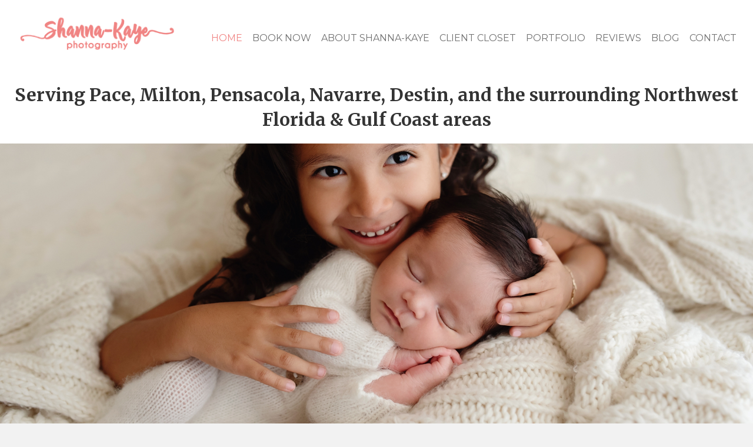

--- FILE ---
content_type: text/html; charset=UTF-8
request_url: https://shanna-kaye.com/
body_size: 18046
content:
<!DOCTYPE html><html lang="en-US"><head><meta charset="UTF-8" /><link data-optimized="2" rel="stylesheet" href="https://shanna-kaye.b-cdn.net/wp-content/litespeed/css/31a27cf5992c0ff982f5c1c503b6ad36.css?ver=f87b0" /><meta name='viewport' content='width=device-width, initial-scale=1.0' /><meta http-equiv='X-UA-Compatible' content='IE=edge' /><link rel="profile" href="https://gmpg.org/xfn/11" /><title>Shanna-Kaye Photography &#8211; East Texas Newborn &amp; Children Photographer</title><meta name='robots' content='max-image-preview:large' /><link rel='dns-prefetch' href='//fonts.googleapis.com' /><link href='https://fonts.gstatic.com' crossorigin rel='preconnect' /><link rel="alternate" type="application/rss+xml" title="Shanna-Kaye Photography &raquo; Feed" href="https://shanna-kaye.com/feed/" /><link rel="alternate" type="application/rss+xml" title="Shanna-Kaye Photography &raquo; Comments Feed" href="https://shanna-kaye.com/comments/feed/" /><link rel="alternate" type="application/rss+xml" title="Shanna-Kaye Photography &raquo; Home Comments Feed" href="https://shanna-kaye.com/home/feed/" /><link rel="preload" href="https://shanna-kaye.com/wp-content/plugins/bb-plugin/fonts/fontawesome/5.15.4/webfonts/fa-solid-900.woff2" as="font" type="font/woff2" crossorigin="anonymous"><link rel="preload" href="https://shanna-kaye.com/wp-content/plugins/bb-plugin/fonts/fontawesome/5.15.4/webfonts/fa-regular-400.woff2" as="font" type="font/woff2" crossorigin="anonymous"> <script>window._wpemojiSettings = {"baseUrl":"https:\/\/s.w.org\/images\/core\/emoji\/15.0.3\/72x72\/","ext":".png","svgUrl":"https:\/\/s.w.org\/images\/core\/emoji\/15.0.3\/svg\/","svgExt":".svg","source":{"concatemoji":"https:\/\/shanna-kaye.b-cdn.net\/wp-includes\/js\/wp-emoji-release.min.js?ver=6.6.4"}};
/*! This file is auto-generated */
!function(i,n){var o,s,e;function c(e){try{var t={supportTests:e,timestamp:(new Date).valueOf()};sessionStorage.setItem(o,JSON.stringify(t))}catch(e){}}function p(e,t,n){e.clearRect(0,0,e.canvas.width,e.canvas.height),e.fillText(t,0,0);var t=new Uint32Array(e.getImageData(0,0,e.canvas.width,e.canvas.height).data),r=(e.clearRect(0,0,e.canvas.width,e.canvas.height),e.fillText(n,0,0),new Uint32Array(e.getImageData(0,0,e.canvas.width,e.canvas.height).data));return t.every(function(e,t){return e===r[t]})}function u(e,t,n){switch(t){case"flag":return n(e,"\ud83c\udff3\ufe0f\u200d\u26a7\ufe0f","\ud83c\udff3\ufe0f\u200b\u26a7\ufe0f")?!1:!n(e,"\ud83c\uddfa\ud83c\uddf3","\ud83c\uddfa\u200b\ud83c\uddf3")&&!n(e,"\ud83c\udff4\udb40\udc67\udb40\udc62\udb40\udc65\udb40\udc6e\udb40\udc67\udb40\udc7f","\ud83c\udff4\u200b\udb40\udc67\u200b\udb40\udc62\u200b\udb40\udc65\u200b\udb40\udc6e\u200b\udb40\udc67\u200b\udb40\udc7f");case"emoji":return!n(e,"\ud83d\udc26\u200d\u2b1b","\ud83d\udc26\u200b\u2b1b")}return!1}function f(e,t,n){var r="undefined"!=typeof WorkerGlobalScope&&self instanceof WorkerGlobalScope?new OffscreenCanvas(300,150):i.createElement("canvas"),a=r.getContext("2d",{willReadFrequently:!0}),o=(a.textBaseline="top",a.font="600 32px Arial",{});return e.forEach(function(e){o[e]=t(a,e,n)}),o}function t(e){var t=i.createElement("script");t.src=e,t.defer=!0,i.head.appendChild(t)}"undefined"!=typeof Promise&&(o="wpEmojiSettingsSupports",s=["flag","emoji"],n.supports={everything:!0,everythingExceptFlag:!0},e=new Promise(function(e){i.addEventListener("DOMContentLoaded",e,{once:!0})}),new Promise(function(t){var n=function(){try{var e=JSON.parse(sessionStorage.getItem(o));if("object"==typeof e&&"number"==typeof e.timestamp&&(new Date).valueOf()<e.timestamp+604800&&"object"==typeof e.supportTests)return e.supportTests}catch(e){}return null}();if(!n){if("undefined"!=typeof Worker&&"undefined"!=typeof OffscreenCanvas&&"undefined"!=typeof URL&&URL.createObjectURL&&"undefined"!=typeof Blob)try{var e="postMessage("+f.toString()+"("+[JSON.stringify(s),u.toString(),p.toString()].join(",")+"));",r=new Blob([e],{type:"text/javascript"}),a=new Worker(URL.createObjectURL(r),{name:"wpTestEmojiSupports"});return void(a.onmessage=function(e){c(n=e.data),a.terminate(),t(n)})}catch(e){}c(n=f(s,u,p))}t(n)}).then(function(e){for(var t in e)n.supports[t]=e[t],n.supports.everything=n.supports.everything&&n.supports[t],"flag"!==t&&(n.supports.everythingExceptFlag=n.supports.everythingExceptFlag&&n.supports[t]);n.supports.everythingExceptFlag=n.supports.everythingExceptFlag&&!n.supports.flag,n.DOMReady=!1,n.readyCallback=function(){n.DOMReady=!0}}).then(function(){return e}).then(function(){var e;n.supports.everything||(n.readyCallback(),(e=n.source||{}).concatemoji?t(e.concatemoji):e.wpemoji&&e.twemoji&&(t(e.twemoji),t(e.wpemoji)))}))}((window,document),window._wpemojiSettings);</script> <style id='wp-emoji-styles-inline-css'>img.wp-smiley, img.emoji {
		display: inline !important;
		border: none !important;
		box-shadow: none !important;
		height: 1em !important;
		width: 1em !important;
		margin: 0 0.07em !important;
		vertical-align: -0.1em !important;
		background: none !important;
		padding: 0 !important;
	}</style><style id='wp-block-library-theme-inline-css'>.wp-block-audio :where(figcaption){color:#555;font-size:13px;text-align:center}.is-dark-theme .wp-block-audio :where(figcaption){color:#ffffffa6}.wp-block-audio{margin:0 0 1em}.wp-block-code{border:1px solid #ccc;border-radius:4px;font-family:Menlo,Consolas,monaco,monospace;padding:.8em 1em}.wp-block-embed :where(figcaption){color:#555;font-size:13px;text-align:center}.is-dark-theme .wp-block-embed :where(figcaption){color:#ffffffa6}.wp-block-embed{margin:0 0 1em}.blocks-gallery-caption{color:#555;font-size:13px;text-align:center}.is-dark-theme .blocks-gallery-caption{color:#ffffffa6}:root :where(.wp-block-image figcaption){color:#555;font-size:13px;text-align:center}.is-dark-theme :root :where(.wp-block-image figcaption){color:#ffffffa6}.wp-block-image{margin:0 0 1em}.wp-block-pullquote{border-bottom:4px solid;border-top:4px solid;color:currentColor;margin-bottom:1.75em}.wp-block-pullquote cite,.wp-block-pullquote footer,.wp-block-pullquote__citation{color:currentColor;font-size:.8125em;font-style:normal;text-transform:uppercase}.wp-block-quote{border-left:.25em solid;margin:0 0 1.75em;padding-left:1em}.wp-block-quote cite,.wp-block-quote footer{color:currentColor;font-size:.8125em;font-style:normal;position:relative}.wp-block-quote.has-text-align-right{border-left:none;border-right:.25em solid;padding-left:0;padding-right:1em}.wp-block-quote.has-text-align-center{border:none;padding-left:0}.wp-block-quote.is-large,.wp-block-quote.is-style-large,.wp-block-quote.is-style-plain{border:none}.wp-block-search .wp-block-search__label{font-weight:700}.wp-block-search__button{border:1px solid #ccc;padding:.375em .625em}:where(.wp-block-group.has-background){padding:1.25em 2.375em}.wp-block-separator.has-css-opacity{opacity:.4}.wp-block-separator{border:none;border-bottom:2px solid;margin-left:auto;margin-right:auto}.wp-block-separator.has-alpha-channel-opacity{opacity:1}.wp-block-separator:not(.is-style-wide):not(.is-style-dots){width:100px}.wp-block-separator.has-background:not(.is-style-dots){border-bottom:none;height:1px}.wp-block-separator.has-background:not(.is-style-wide):not(.is-style-dots){height:2px}.wp-block-table{margin:0 0 1em}.wp-block-table td,.wp-block-table th{word-break:normal}.wp-block-table :where(figcaption){color:#555;font-size:13px;text-align:center}.is-dark-theme .wp-block-table :where(figcaption){color:#ffffffa6}.wp-block-video :where(figcaption){color:#555;font-size:13px;text-align:center}.is-dark-theme .wp-block-video :where(figcaption){color:#ffffffa6}.wp-block-video{margin:0 0 1em}:root :where(.wp-block-template-part.has-background){margin-bottom:0;margin-top:0;padding:1.25em 2.375em}</style><style id='classic-theme-styles-inline-css'>/*! This file is auto-generated */
.wp-block-button__link{color:#fff;background-color:#32373c;border-radius:9999px;box-shadow:none;text-decoration:none;padding:calc(.667em + 2px) calc(1.333em + 2px);font-size:1.125em}.wp-block-file__button{background:#32373c;color:#fff;text-decoration:none}</style><style id='global-styles-inline-css'>:root{--wp--preset--aspect-ratio--square: 1;--wp--preset--aspect-ratio--4-3: 4/3;--wp--preset--aspect-ratio--3-4: 3/4;--wp--preset--aspect-ratio--3-2: 3/2;--wp--preset--aspect-ratio--2-3: 2/3;--wp--preset--aspect-ratio--16-9: 16/9;--wp--preset--aspect-ratio--9-16: 9/16;--wp--preset--color--black: #000000;--wp--preset--color--cyan-bluish-gray: #abb8c3;--wp--preset--color--white: #ffffff;--wp--preset--color--pale-pink: #f78da7;--wp--preset--color--vivid-red: #cf2e2e;--wp--preset--color--luminous-vivid-orange: #ff6900;--wp--preset--color--luminous-vivid-amber: #fcb900;--wp--preset--color--light-green-cyan: #7bdcb5;--wp--preset--color--vivid-green-cyan: #00d084;--wp--preset--color--pale-cyan-blue: #8ed1fc;--wp--preset--color--vivid-cyan-blue: #0693e3;--wp--preset--color--vivid-purple: #9b51e0;--wp--preset--color--fl-heading-text: #333333;--wp--preset--color--fl-body-bg: #f2f2f2;--wp--preset--color--fl-body-text: #707070;--wp--preset--color--fl-accent: #f08483;--wp--preset--color--fl-accent-hover: #c66d6d;--wp--preset--color--fl-topbar-bg: #ffffff;--wp--preset--color--fl-topbar-text: #000000;--wp--preset--color--fl-topbar-link: #428bca;--wp--preset--color--fl-topbar-hover: #428bca;--wp--preset--color--fl-header-bg: #ffffff;--wp--preset--color--fl-header-text: #000000;--wp--preset--color--fl-header-link: #428bca;--wp--preset--color--fl-header-hover: #428bca;--wp--preset--color--fl-nav-bg: #ffffff;--wp--preset--color--fl-nav-link: #428bca;--wp--preset--color--fl-nav-hover: #428bca;--wp--preset--color--fl-content-bg: #ffffff;--wp--preset--color--fl-footer-widgets-bg: #ffffff;--wp--preset--color--fl-footer-widgets-text: #000000;--wp--preset--color--fl-footer-widgets-link: #428bca;--wp--preset--color--fl-footer-widgets-hover: #428bca;--wp--preset--color--fl-footer-bg: #ffffff;--wp--preset--color--fl-footer-text: #000000;--wp--preset--color--fl-footer-link: #428bca;--wp--preset--color--fl-footer-hover: #428bca;--wp--preset--gradient--vivid-cyan-blue-to-vivid-purple: linear-gradient(135deg,rgba(6,147,227,1) 0%,rgb(155,81,224) 100%);--wp--preset--gradient--light-green-cyan-to-vivid-green-cyan: linear-gradient(135deg,rgb(122,220,180) 0%,rgb(0,208,130) 100%);--wp--preset--gradient--luminous-vivid-amber-to-luminous-vivid-orange: linear-gradient(135deg,rgba(252,185,0,1) 0%,rgba(255,105,0,1) 100%);--wp--preset--gradient--luminous-vivid-orange-to-vivid-red: linear-gradient(135deg,rgba(255,105,0,1) 0%,rgb(207,46,46) 100%);--wp--preset--gradient--very-light-gray-to-cyan-bluish-gray: linear-gradient(135deg,rgb(238,238,238) 0%,rgb(169,184,195) 100%);--wp--preset--gradient--cool-to-warm-spectrum: linear-gradient(135deg,rgb(74,234,220) 0%,rgb(151,120,209) 20%,rgb(207,42,186) 40%,rgb(238,44,130) 60%,rgb(251,105,98) 80%,rgb(254,248,76) 100%);--wp--preset--gradient--blush-light-purple: linear-gradient(135deg,rgb(255,206,236) 0%,rgb(152,150,240) 100%);--wp--preset--gradient--blush-bordeaux: linear-gradient(135deg,rgb(254,205,165) 0%,rgb(254,45,45) 50%,rgb(107,0,62) 100%);--wp--preset--gradient--luminous-dusk: linear-gradient(135deg,rgb(255,203,112) 0%,rgb(199,81,192) 50%,rgb(65,88,208) 100%);--wp--preset--gradient--pale-ocean: linear-gradient(135deg,rgb(255,245,203) 0%,rgb(182,227,212) 50%,rgb(51,167,181) 100%);--wp--preset--gradient--electric-grass: linear-gradient(135deg,rgb(202,248,128) 0%,rgb(113,206,126) 100%);--wp--preset--gradient--midnight: linear-gradient(135deg,rgb(2,3,129) 0%,rgb(40,116,252) 100%);--wp--preset--font-size--small: 13px;--wp--preset--font-size--medium: 20px;--wp--preset--font-size--large: 36px;--wp--preset--font-size--x-large: 42px;--wp--preset--spacing--20: 0.44rem;--wp--preset--spacing--30: 0.67rem;--wp--preset--spacing--40: 1rem;--wp--preset--spacing--50: 1.5rem;--wp--preset--spacing--60: 2.25rem;--wp--preset--spacing--70: 3.38rem;--wp--preset--spacing--80: 5.06rem;--wp--preset--shadow--natural: 6px 6px 9px rgba(0, 0, 0, 0.2);--wp--preset--shadow--deep: 12px 12px 50px rgba(0, 0, 0, 0.4);--wp--preset--shadow--sharp: 6px 6px 0px rgba(0, 0, 0, 0.2);--wp--preset--shadow--outlined: 6px 6px 0px -3px rgba(255, 255, 255, 1), 6px 6px rgba(0, 0, 0, 1);--wp--preset--shadow--crisp: 6px 6px 0px rgba(0, 0, 0, 1);}:where(.is-layout-flex){gap: 0.5em;}:where(.is-layout-grid){gap: 0.5em;}body .is-layout-flex{display: flex;}.is-layout-flex{flex-wrap: wrap;align-items: center;}.is-layout-flex > :is(*, div){margin: 0;}body .is-layout-grid{display: grid;}.is-layout-grid > :is(*, div){margin: 0;}:where(.wp-block-columns.is-layout-flex){gap: 2em;}:where(.wp-block-columns.is-layout-grid){gap: 2em;}:where(.wp-block-post-template.is-layout-flex){gap: 1.25em;}:where(.wp-block-post-template.is-layout-grid){gap: 1.25em;}.has-black-color{color: var(--wp--preset--color--black) !important;}.has-cyan-bluish-gray-color{color: var(--wp--preset--color--cyan-bluish-gray) !important;}.has-white-color{color: var(--wp--preset--color--white) !important;}.has-pale-pink-color{color: var(--wp--preset--color--pale-pink) !important;}.has-vivid-red-color{color: var(--wp--preset--color--vivid-red) !important;}.has-luminous-vivid-orange-color{color: var(--wp--preset--color--luminous-vivid-orange) !important;}.has-luminous-vivid-amber-color{color: var(--wp--preset--color--luminous-vivid-amber) !important;}.has-light-green-cyan-color{color: var(--wp--preset--color--light-green-cyan) !important;}.has-vivid-green-cyan-color{color: var(--wp--preset--color--vivid-green-cyan) !important;}.has-pale-cyan-blue-color{color: var(--wp--preset--color--pale-cyan-blue) !important;}.has-vivid-cyan-blue-color{color: var(--wp--preset--color--vivid-cyan-blue) !important;}.has-vivid-purple-color{color: var(--wp--preset--color--vivid-purple) !important;}.has-black-background-color{background-color: var(--wp--preset--color--black) !important;}.has-cyan-bluish-gray-background-color{background-color: var(--wp--preset--color--cyan-bluish-gray) !important;}.has-white-background-color{background-color: var(--wp--preset--color--white) !important;}.has-pale-pink-background-color{background-color: var(--wp--preset--color--pale-pink) !important;}.has-vivid-red-background-color{background-color: var(--wp--preset--color--vivid-red) !important;}.has-luminous-vivid-orange-background-color{background-color: var(--wp--preset--color--luminous-vivid-orange) !important;}.has-luminous-vivid-amber-background-color{background-color: var(--wp--preset--color--luminous-vivid-amber) !important;}.has-light-green-cyan-background-color{background-color: var(--wp--preset--color--light-green-cyan) !important;}.has-vivid-green-cyan-background-color{background-color: var(--wp--preset--color--vivid-green-cyan) !important;}.has-pale-cyan-blue-background-color{background-color: var(--wp--preset--color--pale-cyan-blue) !important;}.has-vivid-cyan-blue-background-color{background-color: var(--wp--preset--color--vivid-cyan-blue) !important;}.has-vivid-purple-background-color{background-color: var(--wp--preset--color--vivid-purple) !important;}.has-black-border-color{border-color: var(--wp--preset--color--black) !important;}.has-cyan-bluish-gray-border-color{border-color: var(--wp--preset--color--cyan-bluish-gray) !important;}.has-white-border-color{border-color: var(--wp--preset--color--white) !important;}.has-pale-pink-border-color{border-color: var(--wp--preset--color--pale-pink) !important;}.has-vivid-red-border-color{border-color: var(--wp--preset--color--vivid-red) !important;}.has-luminous-vivid-orange-border-color{border-color: var(--wp--preset--color--luminous-vivid-orange) !important;}.has-luminous-vivid-amber-border-color{border-color: var(--wp--preset--color--luminous-vivid-amber) !important;}.has-light-green-cyan-border-color{border-color: var(--wp--preset--color--light-green-cyan) !important;}.has-vivid-green-cyan-border-color{border-color: var(--wp--preset--color--vivid-green-cyan) !important;}.has-pale-cyan-blue-border-color{border-color: var(--wp--preset--color--pale-cyan-blue) !important;}.has-vivid-cyan-blue-border-color{border-color: var(--wp--preset--color--vivid-cyan-blue) !important;}.has-vivid-purple-border-color{border-color: var(--wp--preset--color--vivid-purple) !important;}.has-vivid-cyan-blue-to-vivid-purple-gradient-background{background: var(--wp--preset--gradient--vivid-cyan-blue-to-vivid-purple) !important;}.has-light-green-cyan-to-vivid-green-cyan-gradient-background{background: var(--wp--preset--gradient--light-green-cyan-to-vivid-green-cyan) !important;}.has-luminous-vivid-amber-to-luminous-vivid-orange-gradient-background{background: var(--wp--preset--gradient--luminous-vivid-amber-to-luminous-vivid-orange) !important;}.has-luminous-vivid-orange-to-vivid-red-gradient-background{background: var(--wp--preset--gradient--luminous-vivid-orange-to-vivid-red) !important;}.has-very-light-gray-to-cyan-bluish-gray-gradient-background{background: var(--wp--preset--gradient--very-light-gray-to-cyan-bluish-gray) !important;}.has-cool-to-warm-spectrum-gradient-background{background: var(--wp--preset--gradient--cool-to-warm-spectrum) !important;}.has-blush-light-purple-gradient-background{background: var(--wp--preset--gradient--blush-light-purple) !important;}.has-blush-bordeaux-gradient-background{background: var(--wp--preset--gradient--blush-bordeaux) !important;}.has-luminous-dusk-gradient-background{background: var(--wp--preset--gradient--luminous-dusk) !important;}.has-pale-ocean-gradient-background{background: var(--wp--preset--gradient--pale-ocean) !important;}.has-electric-grass-gradient-background{background: var(--wp--preset--gradient--electric-grass) !important;}.has-midnight-gradient-background{background: var(--wp--preset--gradient--midnight) !important;}.has-small-font-size{font-size: var(--wp--preset--font-size--small) !important;}.has-medium-font-size{font-size: var(--wp--preset--font-size--medium) !important;}.has-large-font-size{font-size: var(--wp--preset--font-size--large) !important;}.has-x-large-font-size{font-size: var(--wp--preset--font-size--x-large) !important;}
:where(.wp-block-post-template.is-layout-flex){gap: 1.25em;}:where(.wp-block-post-template.is-layout-grid){gap: 1.25em;}
:where(.wp-block-columns.is-layout-flex){gap: 2em;}:where(.wp-block-columns.is-layout-grid){gap: 2em;}
:root :where(.wp-block-pullquote){font-size: 1.5em;line-height: 1.6;}</style><link rel='stylesheet' id='fl-builder-google-fonts-ffb00a16edfd9c7b1195e9cc6088c898-css' href='//fonts.googleapis.com/css?family=Montserrat%3A400%2C300%2C700%7CMerriweather%3A700&#038;ver=6.6.4' media='all' /> <script src="https://shanna-kaye.b-cdn.net/wp-includes/js/jquery/jquery.min.js?ver=3.7.1" id="jquery-core-js"></script> <script data-optimized="1" src="https://shanna-kaye.b-cdn.net/wp-content/litespeed/js/42c0e8c768c7bfd0297734b17ab4887d.js?ver=6b780" id="jquery-migrate-js"></script> <script data-optimized="1" src="https://shanna-kaye.b-cdn.net/wp-content/litespeed/js/043dc7450e37a3e971a81902980df1f7.js?ver=3950e" id="cycletwo-js"></script> <script data-optimized="1" src="https://shanna-kaye.b-cdn.net/wp-content/litespeed/js/7d902ddadf97be10577d9d4ae3f89bdd.js?ver=1e931" id="cycletwo-addons-js"></script> <link rel="https://api.w.org/" href="https://shanna-kaye.com/wp-json/" /><link rel="alternate" title="JSON" type="application/json" href="https://shanna-kaye.com/wp-json/wp/v2/pages/284" /><link rel="EditURI" type="application/rsd+xml" title="RSD" href="https://shanna-kaye.com/xmlrpc.php?rsd" /><meta name="generator" content="WordPress 6.6.4" /><link rel="canonical" href="https://shanna-kaye.com/" /><link rel='shortlink' href='https://shanna-kaye.com/' /><link rel="alternate" title="oEmbed (JSON)" type="application/json+oembed" href="https://shanna-kaye.com/wp-json/oembed/1.0/embed?url=https%3A%2F%2Fshanna-kaye.com%2F" /><link rel="alternate" title="oEmbed (XML)" type="text/xml+oembed" href="https://shanna-kaye.com/wp-json/oembed/1.0/embed?url=https%3A%2F%2Fshanna-kaye.com%2F&#038;format=xml" />
 <script async src="https://www.googletagmanager.com/gtag/js?id=UA-24081722-2"></script> <script>window.dataLayer = window.dataLayer || [];
	  function gtag(){dataLayer.push(arguments);}
	  gtag('js', new Date());

	  gtag('config', 'UA-24081722-2');</script> <link rel="pingback" href="https://shanna-kaye.com/xmlrpc.php"><link rel="icon" href="https://shanna-kaye.b-cdn.net/wp-content/uploads/2020/09/cropped-icon-32x32.png" sizes="32x32" /><link rel="icon" href="https://shanna-kaye.b-cdn.net/wp-content/uploads/2020/09/cropped-icon-192x192.png" sizes="192x192" /><link rel="apple-touch-icon" href="https://shanna-kaye.b-cdn.net/wp-content/uploads/2020/09/cropped-icon-180x180.png" /><meta name="msapplication-TileImage" content="https://shanna-kaye.b-cdn.net/wp-content/uploads/2020/09/cropped-icon-270x270.png" /><style id="wp-custom-css">.fl-node-ht2dsixgm3wz {
	width: 100%;
}

#email-list-join {
	width: 900px;
	margin: 0 auto;
}

.fl-node-oe67jwkh98bp {
	float: none;
}</style> <script>(function(w, d, t, h, s, n) {
    w.FlodeskObject = n;
    var fn = function() {
      (w[n].q = w[n].q || []).push(arguments);
    };
    w[n] = w[n] || fn;
    var f = d.getElementsByTagName(t)[0];
    var v = '?v=' + Math.floor(new Date().getTime() / (120 * 1000)) * 60;
    var sm = d.createElement(t);
    sm.async = true;
    sm.type = 'module';
    sm.src = h + s + '.mjs' + v;
    f.parentNode.insertBefore(sm, f);
    var sn = d.createElement(t);
    sn.async = true;
    sn.noModule = true;
    sn.src = h + s + '.js' + v;
    f.parentNode.insertBefore(sn, f);
  })(window, document, 'script', 'https://assets.flodesk.com', '/universal', 'fd');</script>  <script>!function(f,b,e,v,n,t,s)
  {if(f.fbq)return;n=f.fbq=function(){n.callMethod?
  n.callMethod.apply(n,arguments):n.queue.push(arguments)};
  if(!f._fbq)f._fbq=n;n.push=n;n.loaded=!0;n.version='2.0';
  n.queue=[];t=b.createElement(e);t.async=!0;
  t.src=v;s=b.getElementsByTagName(e)[0];
  s.parentNode.insertBefore(t,s)}(window, document,'script',
  'https://connect.facebook.net/en_US/fbevents.js');
  fbq('init', '520681475073743');
  fbq('track', 'PageView');</script> <noscript><img height="1" width="1" style="display:none"
src="https://www.facebook.com/tr?id=520681475073743&ev=PageView&noscript=1"
/></noscript></head><body class="home page-template-default page page-id-284 fl-builder fl-builder-2-8-3-3 fl-themer-1-4-10 fl-theme-1-7-16 fl-theme-builder-header fl-theme-builder-header-header fl-theme-builder-footer fl-theme-builder-footer-footer fl-framework-base fl-preset-default fl-full-width fl-search-active" itemscope="itemscope" itemtype="https://schema.org/WebPage">
<a aria-label="Skip to content" class="fl-screen-reader-text" href="#fl-main-content">Skip to content</a><div class="fl-page"><header class="fl-builder-content fl-builder-content-4397 fl-builder-global-templates-locked" data-post-id="4397" data-type="header" data-sticky="1" data-sticky-on="" data-sticky-breakpoint="medium" data-shrink="1" data-overlay="0" data-overlay-bg="default" data-shrink-image-height="50px" role="banner" itemscope="itemscope" itemtype="http://schema.org/WPHeader"><div class="fl-row fl-row-full-width fl-row-bg-color fl-node-5f529deff00af fl-row-default-height fl-row-align-center" data-node="5f529deff00af"><div class="fl-row-content-wrap"><div class="fl-row-content fl-row-fixed-width fl-node-content"><div class="fl-col-group fl-node-5f529deff00b2 fl-col-group-equal-height fl-col-group-align-center fl-col-group-custom-width" data-node="5f529deff00b2"><div class="fl-col fl-node-5f5301e858383 fl-col-small fl-col-small-custom-width" data-node="5f5301e858383"><div class="fl-col-content fl-node-content"><div class="fl-module fl-module-photo fl-node-5f529ec65fe05 not-lazy" data-node="5f529ec65fe05"><div class="fl-module-content fl-node-content"><div class="fl-photo fl-photo-align-center" itemscope itemtype="https://schema.org/ImageObject"><div class="fl-photo-content fl-photo-img-png">
<a href="https://shanna-kaye.com/" target="_self" itemprop="url">
<img decoding="async" class="fl-photo-img wp-image-4399 size-full" src="https://shanna-kaye.b-cdn.net/wp-content/uploads/2020/09/shanna-kaye-photography-logo.png" alt="Shanna-Kaye Photography" itemprop="image" height="190" width="600" title="shanna-kaye-photography-logo"  data-no-lazy="1" srcset="https://shanna-kaye.b-cdn.net/wp-content/uploads/2020/09/shanna-kaye-photography-logo.png 600w, https://shanna-kaye.b-cdn.net/wp-content/uploads/2020/09/shanna-kaye-photography-logo-300x95.png 300w" sizes="(max-width: 600px) 100vw, 600px" />
</a></div></div></div></div></div></div><div class="fl-col fl-node-5f529deff00b4 fl-col-small-custom-width" data-node="5f529deff00b4"><div class="fl-col-content fl-node-content"><div class="fl-module fl-module-menu fl-node-5f529deff00b6" data-node="5f529deff00b6"><div class="fl-module-content fl-node-content"><div class="fl-menu fl-menu-responsive-toggle-mobile fl-menu-responsive-flyout-overlay fl-flyout-left">
<button class="fl-menu-mobile-toggle hamburger" aria-label="Menu"><span class="fl-menu-icon svg-container"><svg version="1.1" class="hamburger-menu" xmlns="http://www.w3.org/2000/svg" xmlns:xlink="http://www.w3.org/1999/xlink" viewBox="0 0 512 512">
<rect class="fl-hamburger-menu-top" width="512" height="102"/>
<rect class="fl-hamburger-menu-middle" y="205" width="512" height="102"/>
<rect class="fl-hamburger-menu-bottom" y="410" width="512" height="102"/>
</svg>
</span></button><div class="fl-clear"></div><nav aria-label="Menu" itemscope="itemscope" itemtype="https://schema.org/SiteNavigationElement"><ul id="menu-main-nav" class="menu fl-menu-horizontal fl-toggle-arrows"><li id="menu-item-6786" class="menu-item menu-item-type-post_type menu-item-object-page menu-item-home current-menu-item page_item page-item-284 current_page_item"><a href="https://shanna-kaye.com/">Home</a></li><li id="menu-item-6913" class="menu-item menu-item-type-post_type menu-item-object-page"><a href="https://shanna-kaye.com/book-now/">Book Now</a></li><li id="menu-item-4395" class="menu-item menu-item-type-post_type menu-item-object-page"><a href="https://shanna-kaye.com/about-the-photographer/">About Shanna-Kaye</a></li><li id="menu-item-4436" class="menu-item menu-item-type-post_type menu-item-object-page"><a href="https://shanna-kaye.com/props/">Client Closet</a></li><li id="menu-item-6785" class="menu-item menu-item-type-post_type menu-item-object-page"><a href="https://shanna-kaye.com/portfolio/">Portfolio</a></li><li id="menu-item-4435" class="menu-item menu-item-type-post_type menu-item-object-page"><a href="https://shanna-kaye.com/reviews/">Reviews</a></li><li id="menu-item-6119" class="menu-item menu-item-type-taxonomy menu-item-object-category"><a href="https://shanna-kaye.com/category/blog/">Blog</a></li><li id="menu-item-4396" class="menu-item menu-item-type-post_type menu-item-object-page"><a href="https://shanna-kaye.com/contact/">Contact</a></li></ul></nav></div></div></div></div></div></div></div></div></div></header><div class="uabb-js-breakpoint" style="display: none;"></div><div id="fl-main-content" class="fl-page-content" itemprop="mainContentOfPage" role="main"><div class="fl-content-full container"><div class="row"><div class="fl-content col-md-12"><article class="fl-post post-284 page type-page status-publish has-post-thumbnail hentry" id="fl-post-284" itemscope="itemscope" itemtype="https://schema.org/CreativeWork"><div class="fl-post-content clearfix" itemprop="text"><div class="fl-builder-content fl-builder-content-284 fl-builder-content-primary fl-builder-global-templates-locked" data-post-id="284"><div class="fl-row fl-row-fixed-width fl-row-bg-none fl-node-9szy4fjp2rd1 fl-row-default-height fl-row-align-center" data-node="9szy4fjp2rd1"><div class="fl-row-content-wrap"><div class="fl-row-content fl-row-fixed-width fl-node-content"><div class="fl-col-group fl-node-3y0nf9aro2sm" data-node="3y0nf9aro2sm"><div class="fl-col fl-node-tzyoqbe9maj7" data-node="tzyoqbe9maj7"><div class="fl-col-content fl-node-content"><div class="fl-module fl-module-heading fl-node-ypo7we1bdxrn" data-node="ypo7we1bdxrn"><div class="fl-module-content fl-node-content"><h2 class="fl-heading">
<span class="fl-heading-text">Serving Pace, Milton, Pensacola, Navarre, Destin, and the surrounding Northwest Florida & Gulf Coast areas</span></h2></div></div></div></div></div></div></div></div><div class="fl-row fl-row-full-width fl-row-bg-photo fl-node-5fcfc42df3999 fl-row-full-height fl-row-align-center fl-row-bg-fixed" data-node="5fcfc42df3999"><div class="fl-row-content-wrap"><div class="fl-row-content fl-row-full-width fl-node-content"><div class="fl-col-group fl-node-6112d7c8750a2" data-node="6112d7c8750a2"><div class="fl-col fl-node-6112d7c875176" data-node="6112d7c875176"><div class="fl-col-content fl-node-content"><div class="fl-module fl-module-photo fl-node-5fcfc42df3a5f" data-node="5fcfc42df3a5f"><div class="fl-module-content fl-node-content"><div class="fl-photo fl-photo-align-center" itemscope itemtype="https://schema.org/ImageObject"><div class="fl-photo-content fl-photo-img-png">
<img data-lazyloaded="1" src="[data-uri]" decoding="async" class="fl-photo-img" data-src="https://shanna-kaye.b-cdn.net/wp-content/plugins/bb-plugin/img/pixel.png" alt="" itemprop="image"  /><noscript><img  decoding="async" class="fl-photo-img"  src="https://shanna-kaye.b-cdn.net/wp-content/plugins/bb-plugin/img/pixel.png"  alt="" itemprop="image"  /></noscript></div></div></div></div></div></div></div></div></div></div><div class="fl-row fl-row-full-width fl-row-bg-none fl-node-lr3yutf2w6bq fl-row-default-height fl-row-align-center" data-node="lr3yutf2w6bq"><div class="fl-row-content-wrap"><div class="fl-row-content fl-row-fixed-width fl-node-content"><div class="fl-col-group fl-node-rg8fzjkc7l9a fl-col-group-equal-height fl-col-group-align-center fl-col-group-custom-width" data-node="rg8fzjkc7l9a"><div class="fl-col fl-node-0y7hjzrvtbfc fl-col-small fl-col-small-custom-width fl-col-bg-photo" data-node="0y7hjzrvtbfc"><div class="fl-col-content fl-node-content"></div></div><div class="fl-col fl-node-jywuz8rlg7fq fl-col-small fl-col-small-custom-width" data-node="jywuz8rlg7fq"><div class="fl-col-content fl-node-content"><div class="fl-module fl-module-heading fl-node-ihvmdbtxf8jo" data-node="ihvmdbtxf8jo"><div class="fl-module-content fl-node-content"><h2 class="fl-heading">
<span class="fl-heading-text">Hey friend, I'm Shanna-Kaye,</span></h2></div></div><div class="fl-module fl-module-rich-text fl-node-zh34euljbpg0" data-node="zh34euljbpg0"><div class="fl-module-content fl-node-content"><div class="fl-rich-text"><p>....your trusted newborn photographer! With 15 years of experience behind the lens, my passion lies not just in photography but in creating an oasis of calm for tired moms navigating the beautiful chaos of motherhood.</p><p>&nbsp;</p><p>My mission? To ensure every mom steps into my studio feeling safe, loved, and utterly stress-free. I specialize in crafting sessions that are as relaxing as they are memorable, allowing you to savor the art of being photographed with your baby without a care in the world.</p><p>&nbsp;</p><p>I’ve had the joy of building wonderful relationships with East Texas families for the past 15 years — and now, <strong>as our big family settles into the Florida coast,</strong> I’m opening my calendar for January and beyond! I can’t wait to serve Gulf Coast mamas with the same heart, care, and experience that shaped my studio in Texas.</p><p>My studio will be located just outside of Pensacola, FL - and I'll be serving families in Pensacola, Milton, Pace, Destin, and the surrounding areas - as well as vacationers coming for beach portraits!</p></div></div></div><div class="fl-module fl-module-heading fl-node-1ty5ewi4ujzv" data-node="1ty5ewi4ujzv"><div class="fl-module-content fl-node-content"><h5 class="fl-heading">
<span class="fl-heading-text"></span></h5></div></div></div></div></div></div></div></div><div class="fl-row fl-row-fixed-width fl-row-bg-none fl-node-609aebec8a15d fl-row-default-height fl-row-align-center" data-node="609aebec8a15d"><div class="fl-row-content-wrap"><div class="fl-row-content fl-row-fixed-width fl-node-content"><div class="fl-col-group fl-node-609aebec90d9f" data-node="609aebec90d9f"><div class="fl-col fl-node-609aebec90e66 fl-col-has-cols" data-node="609aebec90e66"><div class="fl-col-content fl-node-content"><div class="fl-module fl-module-rich-text fl-node-4qe72l36m9wb" data-node="4qe72l36m9wb"><div class="fl-module-content fl-node-content"><div class="fl-rich-text"><h3 style="text-align: center;"><strong data-start="47" data-end="88">Pace, FL • Pensacola, FL • Milton, FL</strong></h3><h3 style="text-align: center;"><br data-start="88" data-end="91" />Newborn, Maternity, and Family photographer based in Pace, Florida</h3></div></div></div><div class="fl-col-group fl-node-g3am6nw7hjru fl-col-group-nested" data-node="g3am6nw7hjru"><div class="fl-col fl-node-1quy2jc3akw9 fl-col-small" data-node="1quy2jc3akw9"><div class="fl-col-content fl-node-content"></div></div><div class="fl-col fl-node-x0iuglyswc5r fl-col-small" data-node="x0iuglyswc5r"><div class="fl-col-content fl-node-content"></div></div></div></div></div></div></div></div></div><div class="fl-row fl-row-full-width fl-row-bg-none fl-node-5f530369e024d fl-row-default-height fl-row-align-center" data-node="5f530369e024d"><div class="fl-row-content-wrap"><div class="fl-row-content fl-row-fixed-width fl-node-content"><div class="fl-col-group fl-node-5f530369e0240 fl-col-group-equal-height fl-col-group-align-center fl-col-group-custom-width" data-node="5f530369e0240"><div class="fl-col fl-node-5f530369e0244 fl-col-small fl-col-small-custom-width fl-col-bg-photo" data-node="5f530369e0244"><div class="fl-col-content fl-node-content"></div></div><div class="fl-col fl-node-5f530369e0245 fl-col-small fl-col-small-custom-width" data-node="5f530369e0245"><div class="fl-col-content fl-node-content"><div class="fl-module fl-module-heading fl-node-5f530369e0246" data-node="5f530369e0246"><div class="fl-module-content fl-node-content"><h2 class="fl-heading">
<span class="fl-heading-text">Investment</span></h2></div></div><div class="fl-module fl-module-rich-text fl-node-5f530369e024a" data-node="5f530369e024a"><div class="fl-module-content fl-node-content"><div class="fl-rich-text"><p>All of my sessions include a selection of digital images.</p><p>&nbsp;</p><p>You get to choose your favorites, and have the flexibility to add more or opt for the full gallery.</p><p>&nbsp;</p><p>Newborn mini sessions are $625, with some session options being more $ and some less $ depending on what our plan is!</p><p>&nbsp;</p><p>For a full price list, hit the contact button and tell me what your dreaming -and let's make it happen!</p></div></div></div><div class="fl-module fl-module-button fl-node-5f530369e024c" data-node="5f530369e024c"><div class="fl-module-content fl-node-content"><div class="fl-button-wrap fl-button-width-auto fl-button-left">
<a href="https://shanna-kaye.com/contact/" target="_self" class="fl-button">
<span class="fl-button-text">Contact</span>
</a></div></div></div><div class="fl-module fl-module-heading fl-node-5f5304da74900" data-node="5f5304da74900"><div class="fl-module-content fl-node-content"><h5 class="fl-heading">
<span class="fl-heading-text"></span></h5></div></div></div></div></div></div></div></div><div class="fl-row fl-row-full-width fl-row-bg-none fl-node-5f53059e5d43d fl-row-default-height fl-row-align-center" data-node="5f53059e5d43d"><div class="fl-row-content-wrap"><div class="fl-row-content fl-row-full-width fl-node-content"><div class="fl-col-group fl-node-5f53059e60dc9" data-node="5f53059e60dc9"><div class="fl-col fl-node-5f53059e60e7e" data-node="5f53059e60e7e"><div class="fl-col-content fl-node-content"><div class="fl-module fl-module-photo-gallery fl-node-5f57ad85ea3b9" data-node="5f57ad85ea3b9"><div class="fl-module-content fl-node-content"><div class="uabb-module-content uabb-photo-gallery uabb-gallery-grid4 zoom-in " data-nonce="e16dfa2abf" data-all-filters= ><div class="uabb-photo-gallery-item  uabb-photo-item-grid" data-item-id="5413" itemprop="associatedMedia" itemscope="itemscope" itemtype="http://schema.org/ImageObject"><div class="uabb-photo-gallery-content uabb-photo-gallery-link"><a href="https://shanna-kaye.b-cdn.net/wp-content/uploads/2022/08/websized_0203.jpg" target="_blank" rel="noopener" data-caption="" itemprop="contentUrl">
<img data-lazyloaded="1" src="[data-uri]" decoding="async" class="uabb-gallery-img" data-src="https://shanna-kaye.b-cdn.net/wp-content/uploads/2022/08/websized_0203-300x200.jpg" alt="" title="websized_0203" itemprop="thumbnail" /><noscript><img decoding="async" class="uabb-gallery-img" src="https://shanna-kaye.b-cdn.net/wp-content/uploads/2022/08/websized_0203-300x200.jpg" alt="" title="websized_0203" itemprop="thumbnail" /></noscript><div class="uabb-background-mask zoom-in"><div class="uabb-inner-mask"></div></div>
</a></div></div><div class="uabb-photo-gallery-item  uabb-photo-item-grid" data-item-id="5419" itemprop="associatedMedia" itemscope="itemscope" itemtype="http://schema.org/ImageObject"><div class="uabb-photo-gallery-content uabb-photo-gallery-link"><a href="https://shanna-kaye.b-cdn.net/wp-content/uploads/2022/08/websized_0395.jpg" target="_blank" rel="noopener" data-caption="" itemprop="contentUrl">
<img data-lazyloaded="1" src="[data-uri]" decoding="async" class="uabb-gallery-img" data-src="https://shanna-kaye.b-cdn.net/wp-content/uploads/2022/08/websized_0395-300x200.jpg" alt="" title="websized_0395" itemprop="thumbnail" /><noscript><img decoding="async" class="uabb-gallery-img" src="https://shanna-kaye.b-cdn.net/wp-content/uploads/2022/08/websized_0395-300x200.jpg" alt="" title="websized_0395" itemprop="thumbnail" /></noscript><div class="uabb-background-mask zoom-in"><div class="uabb-inner-mask"></div></div>
</a></div></div><div class="uabb-photo-gallery-item  uabb-photo-item-grid" data-item-id="5409" itemprop="associatedMedia" itemscope="itemscope" itemtype="http://schema.org/ImageObject"><div class="uabb-photo-gallery-content uabb-photo-gallery-link"><a href="https://shanna-kaye.b-cdn.net/wp-content/uploads/2022/08/websized_0348.jpg" target="_blank" rel="noopener" data-caption="" itemprop="contentUrl">
<img data-lazyloaded="1" src="[data-uri]" decoding="async" class="uabb-gallery-img" data-src="https://shanna-kaye.b-cdn.net/wp-content/uploads/2022/08/websized_0348-300x200.jpg" alt="" title="websized_0348" itemprop="thumbnail" /><noscript><img decoding="async" class="uabb-gallery-img" src="https://shanna-kaye.b-cdn.net/wp-content/uploads/2022/08/websized_0348-300x200.jpg" alt="" title="websized_0348" itemprop="thumbnail" /></noscript><div class="uabb-background-mask zoom-in"><div class="uabb-inner-mask"></div></div>
</a></div></div><div class="uabb-photo-gallery-item  uabb-photo-item-grid" data-item-id="5406" itemprop="associatedMedia" itemscope="itemscope" itemtype="http://schema.org/ImageObject"><div class="uabb-photo-gallery-content uabb-photo-gallery-link"><a href="https://shanna-kaye.b-cdn.net/wp-content/uploads/2022/08/websized_0450.jpg" target="_blank" rel="noopener" data-caption="" itemprop="contentUrl">
<img data-lazyloaded="1" src="[data-uri]" decoding="async" class="uabb-gallery-img" data-src="https://shanna-kaye.b-cdn.net/wp-content/uploads/2022/08/websized_0450-300x200.jpg" alt="" title="websized_0450" itemprop="thumbnail" /><noscript><img decoding="async" class="uabb-gallery-img" src="https://shanna-kaye.b-cdn.net/wp-content/uploads/2022/08/websized_0450-300x200.jpg" alt="" title="websized_0450" itemprop="thumbnail" /></noscript><div class="uabb-background-mask zoom-in"><div class="uabb-inner-mask"></div></div>
</a></div></div></div></div></div></div></div></div></div></div></div><div class="fl-row fl-row-full-width fl-row-bg-none fl-node-fg3or56yhibv fl-row-default-height fl-row-align-center" data-node="fg3or56yhibv"><div class="fl-row-content-wrap"><div class="fl-row-content fl-row-fixed-width fl-node-content"><div class="fl-col-group fl-node-a1nfwum46vc7 fl-col-group-equal-height fl-col-group-align-center fl-col-group-custom-width" data-node="a1nfwum46vc7"><div class="fl-col fl-node-ajnmt56fcz7q fl-col-small fl-col-small-custom-width fl-col-bg-photo" data-node="ajnmt56fcz7q"><div class="fl-col-content fl-node-content"></div></div><div class="fl-col fl-node-cr3u9zvg46mf fl-col-small fl-col-small-custom-width" data-node="cr3u9zvg46mf"><div class="fl-col-content fl-node-content"><div class="fl-module fl-module-heading fl-node-ewnzr84abj9l" data-node="ewnzr84abj9l"><div class="fl-module-content fl-node-content"><h2 class="fl-heading">
<span class="fl-heading-text">You don't have to stress about what to bring. It's all at the studio! </span></h2></div></div><div class="fl-module fl-module-rich-text fl-node-dj4c03nelixb" data-node="dj4c03nelixb"><div class="fl-module-content fl-node-content"><div class="fl-rich-text"><p>I know your days (and nights) are long and finding the energy for anything extra feels impossible. That's why I've crafted a magical prop stash for my clients, filled with everything your little one might need - from the tiniest outfits to the coziest swaddles, and even adorable little headbands and bonnets. And don't you worry about what to wear; I've got you covered with my Client Closet, featuring outfits for both kids and mom. Imagine not having to plan or pack anything but simply showing up to create beautiful memories.</p><p>Let's make some magic together – without the added stress.</p></div></div></div><div class="fl-module fl-module-button fl-node-pswmy86f7ajq" data-node="pswmy86f7ajq"><div class="fl-module-content fl-node-content"><div class="fl-button-wrap fl-button-width-auto fl-button-left">
<a href="https://shanna-kaye.com/props" target="_self" class="fl-button">
<span class="fl-button-text">View Client Closet</span>
</a></div></div></div><div class="fl-module fl-module-heading fl-node-bz1q0eyg94ri" data-node="bz1q0eyg94ri"><div class="fl-module-content fl-node-content"><h5 class="fl-heading">
<span class="fl-heading-text"></span></h5></div></div></div></div></div><div class="fl-col-group fl-node-lbheuf7ki1zx" data-node="lbheuf7ki1zx"><div class="fl-col fl-node-ht2dsixgm3wz" data-node="ht2dsixgm3wz"><div class="fl-col-content fl-node-content"></div></div></div></div></div></div><div class="fl-row fl-row-fixed-width fl-row-bg-none fl-node-tqav1j7drl9y fl-row-default-height fl-row-align-center" data-node="tqav1j7drl9y"><div class="fl-row-content-wrap"><div class="fl-row-content fl-row-fixed-width fl-node-content"><div class="fl-col-group fl-node-u7fg8ybvisrj" data-node="u7fg8ybvisrj"><div class="fl-col fl-node-24xuec87yp03" data-node="24xuec87yp03"><div class="fl-col-content fl-node-content"><div class="fl-module fl-module-video fl-node-uxkfios63npj" data-node="uxkfios63npj"><div class="fl-module-content fl-node-content"><div class="fl-video fl-embed-video">
<iframe width="560" height="315" src="https://www.youtube.com/embed/5-bFjMDGRig?si=gP4RKtNRgkk0pOW-" title="YouTube video player" frameborder="0" allow="accelerometer; autoplay; clipboard-write; encrypted-media; gyroscope; picture-in-picture; web-share" referrerpolicy="strict-origin-when-cross-origin" allowfullscreen></iframe></div></div></div></div></div></div><div class="fl-col-group fl-node-f9r1dzqac5gk" data-node="f9r1dzqac5gk"><div class="fl-col fl-node-hdsr9utn34gz" data-node="hdsr9utn34gz"><div class="fl-col-content fl-node-content"></div></div></div></div></div></div><div class="fl-row fl-row-fixed-width fl-row-bg-none fl-node-4ek83sf5rv9x fl-row-default-height fl-row-align-center" data-node="4ek83sf5rv9x"><div class="fl-row-content-wrap"><div class="fl-row-content fl-row-fixed-width fl-node-content"><div class="fl-col-group fl-node-5h9dmpkv68yj" data-node="5h9dmpkv68yj"><div class="fl-col fl-node-vnexq2ahisz1" data-node="vnexq2ahisz1"><div class="fl-col-content fl-node-content"><div class="fl-module fl-module-heading fl-node-lrgpn1c5s4y6" data-node="lrgpn1c5s4y6"><div class="fl-module-content fl-node-content"><h2 class="fl-heading">
<span class="fl-heading-text">Serving Pace, Milton, Pensacola, Navarre, Destin, and the surrounding Northwest Florida & Gulf Coast areas. Travel sessions available within approximately one hour of Pace, Florida. Beach and destination sessions available upon request.</span></h2></div></div></div></div></div></div></div></div><div class="fl-row fl-row-fixed-width fl-row-bg-none fl-node-5f5853ded10a2 fl-row-default-height fl-row-align-center" data-node="5f5853ded10a2"><div class="fl-row-content-wrap"><div class="fl-row-content fl-row-fixed-width fl-node-content"><div class="fl-col-group fl-node-5f5853ded64d1" data-node="5f5853ded64d1"><div class="fl-col fl-node-5f5853ded657f" data-node="5f5853ded657f"><div class="fl-col-content fl-node-content"><div class="fl-module fl-module-post-slider fl-node-5f5853ded08c8" data-node="5f5853ded08c8"><div class="fl-module-content fl-node-content"><div class="fl-post-slider" itemscope="itemscope" itemtype="https://schema.org/Blog"><div class="fl-post-slider-wrapper"><div class="fl-post-slider-post fl-post-slider-thumb fl-post-slider-has-image swiper-slide post-5513 testimonial type-testimonial status-publish has-post-thumbnail hentry"  itemscope="itemscope" itemtype="https://schema.org/CreativeWork" ><meta itemscope itemprop="mainEntityOfPage" itemtype="https://schema.org/WebPage" itemid="https://shanna-kaye.com/testimonials/we-are-so-thankful-for-you/" content="&#8220;We are so thankful for you.&#8221;" /><meta itemprop="datePublished" content="2023-01-28" /><meta itemprop="dateModified" content="2023-01-28" /><div itemprop="publisher" itemscope itemtype="https://schema.org/Organization"><meta itemprop="name" content="Shanna-Kaye Photography"></div><div itemscope itemprop="author" itemtype="https://schema.org/Person"><meta itemprop="url" content="https://shanna-kaye.com/author/mini_rex_bunniesyahoo-com/" /><meta itemprop="name" content="Shanna-Kaye Fancher" /></div><div itemscope itemprop="image" itemtype="https://schema.org/ImageObject"><meta itemprop="url" content="https://shanna-kaye.b-cdn.net/wp-content/uploads/2023/01/2022-02-05_0001.jpg" /><meta itemprop="width" content="2048" /><meta itemprop="height" content="1367" /></div><div itemprop="interactionStatistic" itemscope itemtype="https://schema.org/InteractionCounter"><meta itemprop="interactionType" content="https://schema.org/CommentAction" /><meta itemprop="userInteractionCount" content="0" /></div><div class="fl-post-slider-img"><div class="fl-photo fl-photo-crop-landscape fl-photo-align-left" itemscope itemtype="https://schema.org/ImageObject"><div class="fl-photo-content fl-photo-img-jpg">
<a href="https://shanna-kaye.com/testimonials/we-are-so-thankful-for-you/" target="_self" itemprop="url">
<img data-lazyloaded="1" src="[data-uri]" fetchpriority="high" decoding="async" class="fl-photo-img wp-image-5514 size-large" data-src="https://shanna-kaye.b-cdn.net/wp-content/uploads/bb-plugin/cache/2022-02-05_0001-1024x684-landscape-2fbe0d3d9becc2fe13141bb66a2e72c6-.jpg" alt="2022-02-05_0001" itemprop="image" loading="false" height="684" width="1024" title="2022-02-05_0001"  /><noscript><img  fetchpriority="high" decoding="async" class="fl-photo-img wp-image-5514 size-large"  src="https://shanna-kaye.b-cdn.net/wp-content/uploads/bb-plugin/cache/2022-02-05_0001-1024x684-landscape-2fbe0d3d9becc2fe13141bb66a2e72c6-.jpg"  alt="2022-02-05_0001" itemprop="image" loading="false" height="684" width="1024" title="2022-02-05_0001"  /></noscript>
</a></div></div></div><div class="fl-post-slider-content"><h2 class="fl-post-slider-title" itemprop="headline"><a href="https://shanna-kaye.com/testimonials/we-are-so-thankful-for-you/" rel="bookmark" title="&#8220;We are so thankful for you.&#8221;">&#8220;We are so thankful for you.&#8221;</a></h2><div class="fl-post-slider-feed-meta">
<span class="fl-post-slider-feed-date">
January 28, 2023				</span></div><div class="fl-post-slider-feed-content swiper-no-swiping" itemprop="text"><p>&#8220;SHANNA-KAYE!!!!!! Girl you make magic happen! Thank you so much for your talent and capture my sweet girl even when she had a tough time getting acclimated. You have a special touch. We are so thankful for you. Our photos are absolutely beautiful.&#8221; -Kiera McAthur</p></div></div></div><div class="fl-post-slider-post fl-post-slider-thumb fl-post-slider-has-image swiper-slide post-5511 testimonial type-testimonial status-publish has-post-thumbnail hentry"  itemscope="itemscope" itemtype="https://schema.org/CreativeWork" ><meta itemscope itemprop="mainEntityOfPage" itemtype="https://schema.org/WebPage" itemid="https://shanna-kaye.com/testimonials/you-will-not-regret-booking-with-her/" content="&#8220;You will not regret booking with her.&#8221;" /><meta itemprop="datePublished" content="2023-01-28" /><meta itemprop="dateModified" content="2023-01-28" /><div itemprop="publisher" itemscope itemtype="https://schema.org/Organization"><meta itemprop="name" content="Shanna-Kaye Photography"></div><div itemscope itemprop="author" itemtype="https://schema.org/Person"><meta itemprop="url" content="https://shanna-kaye.com/author/mini_rex_bunniesyahoo-com/" /><meta itemprop="name" content="Shanna-Kaye Fancher" /></div><div itemscope itemprop="image" itemtype="https://schema.org/ImageObject"><meta itemprop="url" content="https://shanna-kaye.b-cdn.net/wp-content/uploads/2023/01/websized_0416.jpg" /><meta itemprop="width" content="2048" /><meta itemprop="height" content="1367" /></div><div itemprop="interactionStatistic" itemscope itemtype="https://schema.org/InteractionCounter"><meta itemprop="interactionType" content="https://schema.org/CommentAction" /><meta itemprop="userInteractionCount" content="0" /></div><div class="fl-post-slider-img"><div class="fl-photo fl-photo-crop-landscape fl-photo-align-left" itemscope itemtype="https://schema.org/ImageObject"><div class="fl-photo-content fl-photo-img-jpg">
<a href="https://shanna-kaye.com/testimonials/you-will-not-regret-booking-with-her/" target="_self" itemprop="url">
<img data-lazyloaded="1" src="[data-uri]" decoding="async" class="fl-photo-img wp-image-5512 size-large" data-src="https://shanna-kaye.b-cdn.net/wp-content/uploads/bb-plugin/cache/websized_0416-1024x684-landscape-5c0fa68c2069c410a10556c8d053b3e7-.jpg" alt="websized_0416" itemprop="image" loading="false" height="684" width="1024" title="websized_0416"  /><noscript><img  decoding="async" class="fl-photo-img wp-image-5512 size-large"  src="https://shanna-kaye.b-cdn.net/wp-content/uploads/bb-plugin/cache/websized_0416-1024x684-landscape-5c0fa68c2069c410a10556c8d053b3e7-.jpg"  alt="websized_0416" itemprop="image" loading="false" height="684" width="1024" title="websized_0416"  /></noscript>
</a></div></div></div><div class="fl-post-slider-content"><h2 class="fl-post-slider-title" itemprop="headline"><a href="https://shanna-kaye.com/testimonials/you-will-not-regret-booking-with-her/" rel="bookmark" title="&#8220;You will not regret booking with her.&#8221;">&#8220;You will not regret booking with her.&#8221;</a></h2><div class="fl-post-slider-feed-meta">
<span class="fl-post-slider-feed-date">
January 28, 2023				</span></div><div class="fl-post-slider-feed-content swiper-no-swiping" itemprop="text"><p>&#8220;Amazing experience every time with Shanna- Kaye. Absolutely stress free and stunning photos as a result. The best part is if your child isn&#8217;t cooperating because they&#8217;re shy or whatever reason. She takes the time to help your kiddo warm up to her. You will not regret booking with her.&#8221; -April Pena</p></div></div></div><div class="fl-post-slider-post fl-post-slider-thumb fl-post-slider-has-image swiper-slide post-5508 testimonial type-testimonial status-publish has-post-thumbnail hentry"  itemscope="itemscope" itemtype="https://schema.org/CreativeWork" ><meta itemscope itemprop="mainEntityOfPage" itemtype="https://schema.org/WebPage" itemid="https://shanna-kaye.com/testimonials/she-is-the-absolute-best-baby-and-family-photographer-in-the-entire-extended-tyler-area/" content="&#8220;She is the absolute best baby and family photographer in the entire extended Tyler area.&#8221;" /><meta itemprop="datePublished" content="2023-01-28" /><meta itemprop="dateModified" content="2023-01-28" /><div itemprop="publisher" itemscope itemtype="https://schema.org/Organization"><meta itemprop="name" content="Shanna-Kaye Photography"></div><div itemscope itemprop="author" itemtype="https://schema.org/Person"><meta itemprop="url" content="https://shanna-kaye.com/author/mini_rex_bunniesyahoo-com/" /><meta itemprop="name" content="Shanna-Kaye Fancher" /></div><div itemscope itemprop="image" itemtype="https://schema.org/ImageObject"><meta itemprop="url" content="https://shanna-kaye.b-cdn.net/wp-content/uploads/2023/01/websized_0985.jpg" /><meta itemprop="width" content="2048" /><meta itemprop="height" content="1367" /></div><div itemprop="interactionStatistic" itemscope itemtype="https://schema.org/InteractionCounter"><meta itemprop="interactionType" content="https://schema.org/CommentAction" /><meta itemprop="userInteractionCount" content="0" /></div><div class="fl-post-slider-img"><div class="fl-photo fl-photo-crop-landscape fl-photo-align-left" itemscope itemtype="https://schema.org/ImageObject"><div class="fl-photo-content fl-photo-img-jpg">
<a href="https://shanna-kaye.com/testimonials/she-is-the-absolute-best-baby-and-family-photographer-in-the-entire-extended-tyler-area/" target="_self" itemprop="url">
<img data-lazyloaded="1" src="[data-uri]" decoding="async" class="fl-photo-img wp-image-5510 size-large" data-src="https://shanna-kaye.b-cdn.net/wp-content/uploads/bb-plugin/cache/websized_0985-1024x684-landscape-4d5b8d6cfc01a4e047a481f624b1a404-.jpg" alt="websized_0985" itemprop="image" loading="false" height="684" width="1024" title="websized_0985"  /><noscript><img  decoding="async" class="fl-photo-img wp-image-5510 size-large"  src="https://shanna-kaye.b-cdn.net/wp-content/uploads/bb-plugin/cache/websized_0985-1024x684-landscape-4d5b8d6cfc01a4e047a481f624b1a404-.jpg"  alt="websized_0985" itemprop="image" loading="false" height="684" width="1024" title="websized_0985"  /></noscript>
</a></div></div></div><div class="fl-post-slider-content"><h2 class="fl-post-slider-title" itemprop="headline"><a href="https://shanna-kaye.com/testimonials/she-is-the-absolute-best-baby-and-family-photographer-in-the-entire-extended-tyler-area/" rel="bookmark" title="&#8220;She is the absolute best baby and family photographer in the entire extended Tyler area.&#8221;">&#8220;She is the absolute best baby and family photographer in the entire extended Tyler area.&#8221;</a></h2><div class="fl-post-slider-feed-meta">
<span class="fl-post-slider-feed-date">
January 28, 2023				</span></div><div class="fl-post-slider-feed-content swiper-no-swiping" itemprop="text"><p>&#8220;She is the absolute best baby and family photographer in the entire extended Tyler area. She has been my daughter’s family photographer for nine years and her photographs are the best I’ve ever seen. There simply isn’t a match or anything near the work she does.&#8221; -Barbara Johnson</p></div></div></div><div class="fl-post-slider-post fl-post-slider-thumb fl-post-slider-has-image swiper-slide post-5506 testimonial type-testimonial status-publish has-post-thumbnail hentry"  itemscope="itemscope" itemtype="https://schema.org/CreativeWork" ><meta itemscope itemprop="mainEntityOfPage" itemtype="https://schema.org/WebPage" itemid="https://shanna-kaye.com/testimonials/5506/" content="&#8220;She is so easy to work with&#8230;&#8221;" /><meta itemprop="datePublished" content="2023-01-28" /><meta itemprop="dateModified" content="2023-01-28" /><div itemprop="publisher" itemscope itemtype="https://schema.org/Organization"><meta itemprop="name" content="Shanna-Kaye Photography"></div><div itemscope itemprop="author" itemtype="https://schema.org/Person"><meta itemprop="url" content="https://shanna-kaye.com/author/mini_rex_bunniesyahoo-com/" /><meta itemprop="name" content="Shanna-Kaye Fancher" /></div><div itemscope itemprop="image" itemtype="https://schema.org/ImageObject"><meta itemprop="url" content="https://shanna-kaye.b-cdn.net/wp-content/uploads/2023/01/websized_0262.jpg" /><meta itemprop="width" content="2048" /><meta itemprop="height" content="1367" /></div><div itemprop="interactionStatistic" itemscope itemtype="https://schema.org/InteractionCounter"><meta itemprop="interactionType" content="https://schema.org/CommentAction" /><meta itemprop="userInteractionCount" content="0" /></div><div class="fl-post-slider-img"><div class="fl-photo fl-photo-crop-landscape fl-photo-align-left" itemscope itemtype="https://schema.org/ImageObject"><div class="fl-photo-content fl-photo-img-jpg">
<a href="https://shanna-kaye.com/testimonials/5506/" target="_self" itemprop="url">
<img data-lazyloaded="1" src="[data-uri]" decoding="async" class="fl-photo-img wp-image-5507 size-large" data-src="https://shanna-kaye.b-cdn.net/wp-content/uploads/bb-plugin/cache/websized_0262-1024x684-landscape-12adcd792d284b64f8e4f53bc88b7025-.jpg" alt="websized_0262" itemprop="image" loading="false" height="684" width="1024" title="websized_0262"  /><noscript><img  decoding="async" class="fl-photo-img wp-image-5507 size-large"  src="https://shanna-kaye.b-cdn.net/wp-content/uploads/bb-plugin/cache/websized_0262-1024x684-landscape-12adcd792d284b64f8e4f53bc88b7025-.jpg"  alt="websized_0262" itemprop="image" loading="false" height="684" width="1024" title="websized_0262"  /></noscript>
</a></div></div></div><div class="fl-post-slider-content"><h2 class="fl-post-slider-title" itemprop="headline"><a href="https://shanna-kaye.com/testimonials/5506/" rel="bookmark" title="&#8220;She is so easy to work with&#8230;&#8221;">&#8220;She is so easy to work with&#8230;&#8221;</a></h2><div class="fl-post-slider-feed-meta">
<span class="fl-post-slider-feed-date">
January 28, 2023				</span></div><div class="fl-post-slider-feed-content swiper-no-swiping" itemprop="text"><p>&#8220;Shanna-Kaye has been taking our family pictures since our son, who is turning 6, was a newborn. She is so easy to work with and does an amazing job capturing the best pictures, even when you have a little one that does not want to cooperate. We just love her and can&#8217;t recommend her enough!&#8221;&hellip;</p></div></div></div><div class="fl-post-slider-post fl-post-slider-thumb fl-post-slider-has-image swiper-slide post-5504 testimonial type-testimonial status-publish has-post-thumbnail hentry"  itemscope="itemscope" itemtype="https://schema.org/CreativeWork" ><meta itemscope itemprop="mainEntityOfPage" itemtype="https://schema.org/WebPage" itemid="https://shanna-kaye.com/testimonials/i-cant-begin-to-explain-how-patient-and-kind-she-was-with-all-our-kids-to-get-the-perfect-pictures/" content="&#8220;I can&#8217;t begin to explain how patient and kind she was with all our kids to get the perfect pictures!&#8221;" /><meta itemprop="datePublished" content="2023-01-28" /><meta itemprop="dateModified" content="2023-01-28" /><div itemprop="publisher" itemscope itemtype="https://schema.org/Organization"><meta itemprop="name" content="Shanna-Kaye Photography"></div><div itemscope itemprop="author" itemtype="https://schema.org/Person"><meta itemprop="url" content="https://shanna-kaye.com/author/mini_rex_bunniesyahoo-com/" /><meta itemprop="name" content="Shanna-Kaye Fancher" /></div><div itemscope itemprop="image" itemtype="https://schema.org/ImageObject"><meta itemprop="url" content="https://shanna-kaye.b-cdn.net/wp-content/uploads/2023/01/2021-10-16_0001.jpg" /><meta itemprop="width" content="2048" /><meta itemprop="height" content="1367" /></div><div itemprop="interactionStatistic" itemscope itemtype="https://schema.org/InteractionCounter"><meta itemprop="interactionType" content="https://schema.org/CommentAction" /><meta itemprop="userInteractionCount" content="0" /></div><div class="fl-post-slider-img"><div class="fl-photo fl-photo-crop-landscape fl-photo-align-left" itemscope itemtype="https://schema.org/ImageObject"><div class="fl-photo-content fl-photo-img-jpg">
<a href="https://shanna-kaye.com/testimonials/i-cant-begin-to-explain-how-patient-and-kind-she-was-with-all-our-kids-to-get-the-perfect-pictures/" target="_self" itemprop="url">
<img data-lazyloaded="1" src="[data-uri]" decoding="async" class="fl-photo-img wp-image-5505 size-large" data-src="https://shanna-kaye.b-cdn.net/wp-content/uploads/bb-plugin/cache/2021-10-16_0001-1024x684-landscape-d204536d8780c69e428c210220f29b67-.jpg" alt="2021-10-16_0001" itemprop="image" loading="false" height="684" width="1024" title="2021-10-16_0001"  /><noscript><img  decoding="async" class="fl-photo-img wp-image-5505 size-large"  src="https://shanna-kaye.b-cdn.net/wp-content/uploads/bb-plugin/cache/2021-10-16_0001-1024x684-landscape-d204536d8780c69e428c210220f29b67-.jpg"  alt="2021-10-16_0001" itemprop="image" loading="false" height="684" width="1024" title="2021-10-16_0001"  /></noscript>
</a></div></div></div><div class="fl-post-slider-content"><h2 class="fl-post-slider-title" itemprop="headline"><a href="https://shanna-kaye.com/testimonials/i-cant-begin-to-explain-how-patient-and-kind-she-was-with-all-our-kids-to-get-the-perfect-pictures/" rel="bookmark" title="&#8220;I can&#8217;t begin to explain how patient and kind she was with all our kids to get the perfect pictures!&#8221;">&#8220;I can&#8217;t begin to explain how patient and kind she was with all our kids to get the perfect pictures!&#8221;</a></h2><div class="fl-post-slider-feed-meta">
<span class="fl-post-slider-feed-date">
January 28, 2023				</span></div><div class="fl-post-slider-feed-content swiper-no-swiping" itemprop="text"><p>&#8220;Highly recommend!! Shanna-Kaye is so wonderful!! She did an amazing job at capturing our precious twins as newborns along with siblings pictures!! Not to mention the extra time she took to get mom and dad pictures with our babies!! I can&#8217;t begin to explain how patient and kind she was with all our kids to&hellip;</p></div></div></div><div class="fl-post-slider-post fl-post-slider-thumb fl-post-slider-has-image swiper-slide post-5502 testimonial type-testimonial status-publish has-post-thumbnail hentry"  itemscope="itemscope" itemtype="https://schema.org/CreativeWork" ><meta itemscope itemprop="mainEntityOfPage" itemtype="https://schema.org/WebPage" itemid="https://shanna-kaye.com/testimonials/shanna-kaye-creates-a-low-stress-atmosphere-by-providing-everything-you-could-possibly-need-at-her-studio/" content="&#8220;Shanna-Kaye creates a low stress atmosphere by providing everything you could possibly need at her studio&#8221;" /><meta itemprop="datePublished" content="2023-01-28" /><meta itemprop="dateModified" content="2023-01-28" /><div itemprop="publisher" itemscope itemtype="https://schema.org/Organization"><meta itemprop="name" content="Shanna-Kaye Photography"></div><div itemscope itemprop="author" itemtype="https://schema.org/Person"><meta itemprop="url" content="https://shanna-kaye.com/author/mini_rex_bunniesyahoo-com/" /><meta itemprop="name" content="Shanna-Kaye Fancher" /></div><div itemscope itemprop="image" itemtype="https://schema.org/ImageObject"><meta itemprop="url" content="https://shanna-kaye.b-cdn.net/wp-content/uploads/2023/01/websized_0301.jpg" /><meta itemprop="width" content="2048" /><meta itemprop="height" content="1367" /></div><div itemprop="interactionStatistic" itemscope itemtype="https://schema.org/InteractionCounter"><meta itemprop="interactionType" content="https://schema.org/CommentAction" /><meta itemprop="userInteractionCount" content="0" /></div><div class="fl-post-slider-img"><div class="fl-photo fl-photo-crop-landscape fl-photo-align-left" itemscope itemtype="https://schema.org/ImageObject"><div class="fl-photo-content fl-photo-img-jpg">
<a href="https://shanna-kaye.com/testimonials/shanna-kaye-creates-a-low-stress-atmosphere-by-providing-everything-you-could-possibly-need-at-her-studio/" target="_self" itemprop="url">
<img data-lazyloaded="1" src="[data-uri]" decoding="async" class="fl-photo-img wp-image-5503 size-large" data-src="https://shanna-kaye.b-cdn.net/wp-content/uploads/bb-plugin/cache/websized_0301-1024x684-landscape-12f42b0af7aa55df883249ffec8e5e7f-.jpg" alt="websized_0301" itemprop="image" loading="false" height="684" width="1024" title="websized_0301"  /><noscript><img  decoding="async" class="fl-photo-img wp-image-5503 size-large"  src="https://shanna-kaye.b-cdn.net/wp-content/uploads/bb-plugin/cache/websized_0301-1024x684-landscape-12f42b0af7aa55df883249ffec8e5e7f-.jpg"  alt="websized_0301" itemprop="image" loading="false" height="684" width="1024" title="websized_0301"  /></noscript>
</a></div></div></div><div class="fl-post-slider-content"><h2 class="fl-post-slider-title" itemprop="headline"><a href="https://shanna-kaye.com/testimonials/shanna-kaye-creates-a-low-stress-atmosphere-by-providing-everything-you-could-possibly-need-at-her-studio/" rel="bookmark" title="&#8220;Shanna-Kaye creates a low stress atmosphere by providing everything you could possibly need at her studio&#8221;">&#8220;Shanna-Kaye creates a low stress atmosphere by providing everything you could possibly need at her studio&#8221;</a></h2><div class="fl-post-slider-feed-meta">
<span class="fl-post-slider-feed-date">
January 28, 2023				</span></div><div class="fl-post-slider-feed-content swiper-no-swiping" itemprop="text"><p>&#8220;Shanna-Kaye Photography has been our go to for capturing family memories since 2018! She’s taken all 3 of our children&#8217;s newborn pictures, our family pictures twice, and my maternity pictures during my last pregnancy. We have loved how every session turned out with her managing to get amazing pictures despite 3 wild kids! Shanna-Kaye creates&hellip;</p></div></div></div><div class="fl-post-slider-post fl-post-slider-no-thumb fl-post-slider-has-image swiper-slide post-4762 testimonial type-testimonial status-publish hentry"  itemscope="itemscope" itemtype="https://schema.org/CreativeWork" ><meta itemscope itemprop="mainEntityOfPage" itemtype="https://schema.org/WebPage" itemid="https://shanna-kaye.com/testimonials/10-10-trust-her-work/" content="10/10 trust her work!" /><meta itemprop="datePublished" content="2022-02-04" /><meta itemprop="dateModified" content="2022-02-04" /><div itemprop="publisher" itemscope itemtype="https://schema.org/Organization"><meta itemprop="name" content="Shanna-Kaye Photography"></div><div itemscope itemprop="author" itemtype="https://schema.org/Person"><meta itemprop="url" content="https://shanna-kaye.com/author/mini_rex_bunniesyahoo-com/" /><meta itemprop="name" content="Shanna-Kaye Fancher" /></div><div itemprop="interactionStatistic" itemscope itemtype="https://schema.org/InteractionCounter"><meta itemprop="interactionType" content="https://schema.org/CommentAction" /><meta itemprop="userInteractionCount" content="0" /></div><div class="fl-post-slider-content"><h2 class="fl-post-slider-title" itemprop="headline"><a href="https://shanna-kaye.com/testimonials/10-10-trust-her-work/" rel="bookmark" title="10/10 trust her work!">10/10 trust her work!</a></h2><div class="fl-post-slider-feed-meta">
<span class="fl-post-slider-feed-date">
February 4, 2022				</span></div><div class="fl-post-slider-feed-content swiper-no-swiping" itemprop="text"><p>Besides just loving Shanna’s baby sessions in my Facebook newsfeed, she has somehow managed to take the best professional photos of myself I’ve ever had. Truly talented and easy to be in front of the camera for. 10/10 trust her work! -Laura Barton</p></div></div></div><div class="fl-post-slider-post fl-post-slider-no-thumb fl-post-slider-has-image swiper-slide post-4761 testimonial type-testimonial status-publish hentry"  itemscope="itemscope" itemtype="https://schema.org/CreativeWork" ><meta itemscope itemprop="mainEntityOfPage" itemtype="https://schema.org/WebPage" itemid="https://shanna-kaye.com/testimonials/we-were-very-impressed-with-the-time-she-took-to-soothe-the-babies-2/" content="We were very impressed with the time she took to soothe the babies" /><meta itemprop="datePublished" content="2022-02-04" /><meta itemprop="dateModified" content="2022-02-04" /><div itemprop="publisher" itemscope itemtype="https://schema.org/Organization"><meta itemprop="name" content="Shanna-Kaye Photography"></div><div itemscope itemprop="author" itemtype="https://schema.org/Person"><meta itemprop="url" content="https://shanna-kaye.com/author/mini_rex_bunniesyahoo-com/" /><meta itemprop="name" content="Shanna-Kaye Fancher" /></div><div itemprop="interactionStatistic" itemscope itemtype="https://schema.org/InteractionCounter"><meta itemprop="interactionType" content="https://schema.org/CommentAction" /><meta itemprop="userInteractionCount" content="0" /></div><div class="fl-post-slider-content"><h2 class="fl-post-slider-title" itemprop="headline"><a href="https://shanna-kaye.com/testimonials/we-were-very-impressed-with-the-time-she-took-to-soothe-the-babies-2/" rel="bookmark" title="We were very impressed with the time she took to soothe the babies">We were very impressed with the time she took to soothe the babies</a></h2><div class="fl-post-slider-feed-meta">
<span class="fl-post-slider-feed-date">
February 4, 2022				</span></div><div class="fl-post-slider-feed-content swiper-no-swiping" itemprop="text"><p>Shanna-Kaye did a session with my twins yesterday. We were very impressed with the time she took to soothe the babies and with how she handled them, especially with there being two of them. We had a great session and got so many awesome pictures from it. I would definitely use her again and will&hellip;</p></div></div></div><div class="fl-post-slider-post fl-post-slider-no-thumb fl-post-slider-has-image swiper-slide post-4760 testimonial type-testimonial status-publish hentry"  itemscope="itemscope" itemtype="https://schema.org/CreativeWork" ><meta itemscope itemprop="mainEntityOfPage" itemtype="https://schema.org/WebPage" itemid="https://shanna-kaye.com/testimonials/she-is-the-best-at-what-she-does/" content="SHE IS THE BEST AT WHAT SHE DOES!" /><meta itemprop="datePublished" content="2022-02-04" /><meta itemprop="dateModified" content="2022-02-04" /><div itemprop="publisher" itemscope itemtype="https://schema.org/Organization"><meta itemprop="name" content="Shanna-Kaye Photography"></div><div itemscope itemprop="author" itemtype="https://schema.org/Person"><meta itemprop="url" content="https://shanna-kaye.com/author/mini_rex_bunniesyahoo-com/" /><meta itemprop="name" content="Shanna-Kaye Fancher" /></div><div itemprop="interactionStatistic" itemscope itemtype="https://schema.org/InteractionCounter"><meta itemprop="interactionType" content="https://schema.org/CommentAction" /><meta itemprop="userInteractionCount" content="0" /></div><div class="fl-post-slider-content"><h2 class="fl-post-slider-title" itemprop="headline"><a href="https://shanna-kaye.com/testimonials/she-is-the-best-at-what-she-does/" rel="bookmark" title="SHE IS THE BEST AT WHAT SHE DOES!">SHE IS THE BEST AT WHAT SHE DOES!</a></h2><div class="fl-post-slider-feed-meta">
<span class="fl-post-slider-feed-date">
February 4, 2022				</span></div><div class="fl-post-slider-feed-content swiper-no-swiping" itemprop="text"><p>My daughter was 2 months old when I decided to have a &#8220;newborn&#8221; shoot, Shanna was able to fit us in and accommodate a newborn shoot soon after I contacted her. She captured the most beautiful pictures of my daughter, I was most pleased and beyond HAPPY with her work. She is worth every penny.&hellip;</p></div></div></div><div class="fl-post-slider-post fl-post-slider-no-thumb fl-post-slider-has-image swiper-slide post-1754 testimonial type-testimonial status-publish hentry"  itemscope="itemscope" itemtype="https://schema.org/CreativeWork" ><meta itemscope itemprop="mainEntityOfPage" itemtype="https://schema.org/WebPage" itemid="https://shanna-kaye.com/testimonials/patient-fun-loving-creative/" content="Patient, fun, loving, creative&#8230;" /><meta itemprop="datePublished" content="2018-05-29" /><meta itemprop="dateModified" content="2023-01-28" /><div itemprop="publisher" itemscope itemtype="https://schema.org/Organization"><meta itemprop="name" content="Shanna-Kaye Photography"></div><div itemscope itemprop="author" itemtype="https://schema.org/Person"><meta itemprop="url" content="https://shanna-kaye.com/author/mini_rex_bunniesyahoo-com/" /><meta itemprop="name" content="Shanna-Kaye Fancher" /></div><div itemprop="interactionStatistic" itemscope itemtype="https://schema.org/InteractionCounter"><meta itemprop="interactionType" content="https://schema.org/CommentAction" /><meta itemprop="userInteractionCount" content="0" /></div><div class="fl-post-slider-content"><h2 class="fl-post-slider-title" itemprop="headline"><a href="https://shanna-kaye.com/testimonials/patient-fun-loving-creative/" rel="bookmark" title="Patient, fun, loving, creative&#8230;">Patient, fun, loving, creative&#8230;</a></h2><div class="fl-post-slider-feed-meta">
<span class="fl-post-slider-feed-date">
May 29, 2018				</span></div><div class="fl-post-slider-feed-content swiper-no-swiping" itemprop="text"><p>Patient, fun, loving, creative&#8230;so many words describe Shanna-Kaye &amp; her photography! Always excited about her work with my kids. She will not disappoint! -Ashley Cunningham</p></div></div></div></div><div class="fl-post-slider-navigation" aria-label="post slider buttons">
<a class="slider-prev" href="#" aria-label="previous" role="button"><div class="fl-post-slider-svg-container"><svg version="1.1" xmlns="http://www.w3.org/2000/svg" xmlns:xlink="http://www.w3.org/1999/xlink" viewBox="0 0 512 512">
<path d="M398.572,104.287L246.857,256.001l151.715,151.714c3.617,3.618,5.428,7.904,5.428,12.856c0,4.953-1.811,9.238-5.428,12.857 l-47.428,47.428c-3.619,3.619-7.904,5.428-12.857,5.428s-9.238-1.809-12.857-5.428l-212-212c-3.619-3.618-5.428-7.904-5.428-12.856 c0-4.953,1.81-9.238,5.428-12.857l212-212c3.619-3.618,7.904-5.428,12.857-5.428s9.238,1.81,12.857,5.428l47.428,47.429 C402.189,82.19,404,86.476,404,91.428c0,4.953-1.811,9.238-5.428,12.857V104.287z"/>
</svg></div></a>
<a class="slider-next" href="#" aria-label="next" role="button"><div class="fl-post-slider-svg-container"><svg version="1.1" xmlns="http://www.w3.org/2000/svg" xmlns:xlink="http://www.w3.org/1999/xlink" viewBox="0 0 512 512">
<path d="M113.428,407.713l151.715-151.714L113.428,104.285c-3.617-3.618-5.428-7.904-5.428-12.856c0-4.953,1.811-9.238,5.428-12.857 l47.428-47.428c3.619-3.619,7.904-5.428,12.857-5.428s9.238,1.809,12.857,5.428l212,212c3.619,3.618,5.429,7.904,5.429,12.856 c0,4.953-1.81,9.238-5.429,12.857l-212,212c-3.619,3.618-7.904,5.428-12.857,5.428s-9.238-1.81-12.857-5.428l-47.428-47.429 c-3.617-3.618-5.428-7.904-5.428-12.856c0-4.953,1.811-9.238,5.428-12.857V407.713z"/>
</svg></div></a></div></div><div class="fl-clear"></div></div></div></div></div></div></div></div></div></div><div class="uabb-js-breakpoint" style="display: none;"></div></div></article></div></div></div></div><footer class="fl-builder-content fl-builder-content-4446 fl-builder-global-templates-locked" data-post-id="4446" data-type="footer" itemscope="itemscope" itemtype="http://schema.org/WPFooter"><div class="fl-row fl-row-full-width fl-row-bg-color fl-node-5f5851e309530 fl-row-default-height fl-row-align-center" data-node="5f5851e309530"><div class="fl-row-content-wrap"><div class="fl-row-content fl-row-fixed-width fl-node-content"><div class="fl-col-group fl-node-5f5851e309533" data-node="5f5851e309533"><div class="fl-col fl-node-5f5851e309534" data-node="5f5851e309534"><div class="fl-col-content fl-node-content"><div class="fl-module fl-module-rich-text fl-node-5f5851e309535" data-node="5f5851e309535"><div class="fl-module-content fl-node-content"><div class="fl-rich-text"><p style="text-align: center;">© 2026 Shanna-Kaye Photography. All Rights Reserved.</p></div></div></div></div></div></div></div></div></div></footer><div class="uabb-js-breakpoint" style="display: none;"></div></div> <script data-optimized="1" src="https://shanna-kaye.b-cdn.net/wp-content/litespeed/js/987cc12632de7907beadf717cbc3a16b.js?ver=d6397" id="jquery-magnificpopup-js"></script> <script data-optimized="1" src="https://shanna-kaye.b-cdn.net/wp-content/litespeed/js/7b65c7e0fcc9cbc86b3edf9f9854aa3b.js?ver=eae0d" id="imagesloaded-js"></script> <script data-optimized="1" src="https://shanna-kaye.b-cdn.net/wp-content/litespeed/js/47a27f96eedc330f60e0324b773b462b.js?ver=ca62a" id="masonry-js"></script> <script data-optimized="1" src="https://shanna-kaye.b-cdn.net/wp-content/litespeed/js/442810e226595c76075d2b56e2ffdd2f.js?ver=f9818" id="jquery-masonry-js"></script> <script data-optimized="1" src="https://shanna-kaye.b-cdn.net/wp-content/litespeed/js/91c69396743b8033cad4ef30d4310e7f.js?ver=295b0" id="isotope-js"></script> <script data-optimized="1" src="https://shanna-kaye.b-cdn.net/wp-content/litespeed/js/f0c420cfd8af9b31996b99afa8208d4b.js?ver=3a66b" id="imagesloaded-uabb-js"></script> <script data-optimized="1" src="https://shanna-kaye.b-cdn.net/wp-content/litespeed/js/3ecccd3a54bc47cb2f9bca66483a3f81.js?ver=49ee9" id="jquery-easing-js"></script> <script data-optimized="1" src="https://shanna-kaye.b-cdn.net/wp-content/litespeed/js/0a52e0bb93d3cd381321169de6b728e3.js?ver=3d6d5" id="jquery-fitvids-js"></script> <script data-optimized="1" src="https://shanna-kaye.b-cdn.net/wp-content/litespeed/js/c69347e18fc2bdde6dc6546f35249b59.js?ver=831c7" id="jquery-bxslider-js"></script> <script data-optimized="1" src="https://shanna-kaye.b-cdn.net/wp-content/litespeed/js/24c59ee4a6c253f647aae72dad28712d.js?ver=2b391" id="fl-builder-layout-284-js"></script> <script data-optimized="1" src="https://shanna-kaye.b-cdn.net/wp-content/litespeed/js/e8217e6373c1b9de9da7ee6bfa9b1825.js?ver=5bd05" id="jquery-throttle-js"></script> <script data-optimized="1" src="https://shanna-kaye.b-cdn.net/wp-content/litespeed/js/015a7b70d5ae0b29e0c069824e385a8b.js?ver=559d9" id="fl-builder-layout-bundle-c63f7c6af0249dc1fd4cf44b00c4bd17-js"></script> <script id="fl-automator-js-extra">var themeopts = {"medium_breakpoint":"992","mobile_breakpoint":"768","scrollTopPosition":"800"};</script> <script data-optimized="1" src="https://shanna-kaye.b-cdn.net/wp-content/litespeed/js/6398c141223aecd90b2cc2022a44bf31.js?ver=8a828" id="fl-automator-js"></script> <script data-no-optimize="1">!function(t,e){"object"==typeof exports&&"undefined"!=typeof module?module.exports=e():"function"==typeof define&&define.amd?define(e):(t="undefined"!=typeof globalThis?globalThis:t||self).LazyLoad=e()}(this,function(){"use strict";function e(){return(e=Object.assign||function(t){for(var e=1;e<arguments.length;e++){var n,a=arguments[e];for(n in a)Object.prototype.hasOwnProperty.call(a,n)&&(t[n]=a[n])}return t}).apply(this,arguments)}function i(t){return e({},it,t)}function o(t,e){var n,a="LazyLoad::Initialized",i=new t(e);try{n=new CustomEvent(a,{detail:{instance:i}})}catch(t){(n=document.createEvent("CustomEvent")).initCustomEvent(a,!1,!1,{instance:i})}window.dispatchEvent(n)}function l(t,e){return t.getAttribute(gt+e)}function c(t){return l(t,bt)}function s(t,e){return function(t,e,n){e=gt+e;null!==n?t.setAttribute(e,n):t.removeAttribute(e)}(t,bt,e)}function r(t){return s(t,null),0}function u(t){return null===c(t)}function d(t){return c(t)===vt}function f(t,e,n,a){t&&(void 0===a?void 0===n?t(e):t(e,n):t(e,n,a))}function _(t,e){nt?t.classList.add(e):t.className+=(t.className?" ":"")+e}function v(t,e){nt?t.classList.remove(e):t.className=t.className.replace(new RegExp("(^|\\s+)"+e+"(\\s+|$)")," ").replace(/^\s+/,"").replace(/\s+$/,"")}function g(t){return t.llTempImage}function b(t,e){!e||(e=e._observer)&&e.unobserve(t)}function p(t,e){t&&(t.loadingCount+=e)}function h(t,e){t&&(t.toLoadCount=e)}function n(t){for(var e,n=[],a=0;e=t.children[a];a+=1)"SOURCE"===e.tagName&&n.push(e);return n}function m(t,e){(t=t.parentNode)&&"PICTURE"===t.tagName&&n(t).forEach(e)}function a(t,e){n(t).forEach(e)}function E(t){return!!t[st]}function I(t){return t[st]}function y(t){return delete t[st]}function A(e,t){var n;E(e)||(n={},t.forEach(function(t){n[t]=e.getAttribute(t)}),e[st]=n)}function k(a,t){var i;E(a)&&(i=I(a),t.forEach(function(t){var e,n;e=a,(t=i[n=t])?e.setAttribute(n,t):e.removeAttribute(n)}))}function L(t,e,n){_(t,e.class_loading),s(t,ut),n&&(p(n,1),f(e.callback_loading,t,n))}function w(t,e,n){n&&t.setAttribute(e,n)}function x(t,e){w(t,ct,l(t,e.data_sizes)),w(t,rt,l(t,e.data_srcset)),w(t,ot,l(t,e.data_src))}function O(t,e,n){var a=l(t,e.data_bg_multi),i=l(t,e.data_bg_multi_hidpi);(a=at&&i?i:a)&&(t.style.backgroundImage=a,n=n,_(t=t,(e=e).class_applied),s(t,ft),n&&(e.unobserve_completed&&b(t,e),f(e.callback_applied,t,n)))}function N(t,e){!e||0<e.loadingCount||0<e.toLoadCount||f(t.callback_finish,e)}function C(t,e,n){t.addEventListener(e,n),t.llEvLisnrs[e]=n}function M(t){return!!t.llEvLisnrs}function z(t){if(M(t)){var e,n,a=t.llEvLisnrs;for(e in a){var i=a[e];n=e,i=i,t.removeEventListener(n,i)}delete t.llEvLisnrs}}function R(t,e,n){var a;delete t.llTempImage,p(n,-1),(a=n)&&--a.toLoadCount,v(t,e.class_loading),e.unobserve_completed&&b(t,n)}function T(o,r,c){var l=g(o)||o;M(l)||function(t,e,n){M(t)||(t.llEvLisnrs={});var a="VIDEO"===t.tagName?"loadeddata":"load";C(t,a,e),C(t,"error",n)}(l,function(t){var e,n,a,i;n=r,a=c,i=d(e=o),R(e,n,a),_(e,n.class_loaded),s(e,dt),f(n.callback_loaded,e,a),i||N(n,a),z(l)},function(t){var e,n,a,i;n=r,a=c,i=d(e=o),R(e,n,a),_(e,n.class_error),s(e,_t),f(n.callback_error,e,a),i||N(n,a),z(l)})}function G(t,e,n){var a,i,o,r,c;t.llTempImage=document.createElement("IMG"),T(t,e,n),E(c=t)||(c[st]={backgroundImage:c.style.backgroundImage}),o=n,r=l(a=t,(i=e).data_bg),c=l(a,i.data_bg_hidpi),(r=at&&c?c:r)&&(a.style.backgroundImage='url("'.concat(r,'")'),g(a).setAttribute(ot,r),L(a,i,o)),O(t,e,n)}function D(t,e,n){var a;T(t,e,n),a=e,e=n,(t=It[(n=t).tagName])&&(t(n,a),L(n,a,e))}function V(t,e,n){var a;a=t,(-1<yt.indexOf(a.tagName)?D:G)(t,e,n)}function F(t,e,n){var a;t.setAttribute("loading","lazy"),T(t,e,n),a=e,(e=It[(n=t).tagName])&&e(n,a),s(t,vt)}function j(t){t.removeAttribute(ot),t.removeAttribute(rt),t.removeAttribute(ct)}function P(t){m(t,function(t){k(t,Et)}),k(t,Et)}function S(t){var e;(e=At[t.tagName])?e(t):E(e=t)&&(t=I(e),e.style.backgroundImage=t.backgroundImage)}function U(t,e){var n;S(t),n=e,u(e=t)||d(e)||(v(e,n.class_entered),v(e,n.class_exited),v(e,n.class_applied),v(e,n.class_loading),v(e,n.class_loaded),v(e,n.class_error)),r(t),y(t)}function $(t,e,n,a){var i;n.cancel_on_exit&&(c(t)!==ut||"IMG"===t.tagName&&(z(t),m(i=t,function(t){j(t)}),j(i),P(t),v(t,n.class_loading),p(a,-1),r(t),f(n.callback_cancel,t,e,a)))}function q(t,e,n,a){var i,o,r=(o=t,0<=pt.indexOf(c(o)));s(t,"entered"),_(t,n.class_entered),v(t,n.class_exited),i=t,o=a,n.unobserve_entered&&b(i,o),f(n.callback_enter,t,e,a),r||V(t,n,a)}function H(t){return t.use_native&&"loading"in HTMLImageElement.prototype}function B(t,i,o){t.forEach(function(t){return(a=t).isIntersecting||0<a.intersectionRatio?q(t.target,t,i,o):(e=t.target,n=t,a=i,t=o,void(u(e)||(_(e,a.class_exited),$(e,n,a,t),f(a.callback_exit,e,n,t))));var e,n,a})}function J(e,n){var t;et&&!H(e)&&(n._observer=new IntersectionObserver(function(t){B(t,e,n)},{root:(t=e).container===document?null:t.container,rootMargin:t.thresholds||t.threshold+"px"}))}function K(t){return Array.prototype.slice.call(t)}function Q(t){return t.container.querySelectorAll(t.elements_selector)}function W(t){return c(t)===_t}function X(t,e){return e=t||Q(e),K(e).filter(u)}function Y(e,t){var n;(n=Q(e),K(n).filter(W)).forEach(function(t){v(t,e.class_error),r(t)}),t.update()}function t(t,e){var n,a,t=i(t);this._settings=t,this.loadingCount=0,J(t,this),n=t,a=this,Z&&window.addEventListener("online",function(){Y(n,a)}),this.update(e)}var Z="undefined"!=typeof window,tt=Z&&!("onscroll"in window)||"undefined"!=typeof navigator&&/(gle|ing|ro)bot|crawl|spider/i.test(navigator.userAgent),et=Z&&"IntersectionObserver"in window,nt=Z&&"classList"in document.createElement("p"),at=Z&&1<window.devicePixelRatio,it={elements_selector:".lazy",container:tt||Z?document:null,threshold:300,thresholds:null,data_src:"src",data_srcset:"srcset",data_sizes:"sizes",data_bg:"bg",data_bg_hidpi:"bg-hidpi",data_bg_multi:"bg-multi",data_bg_multi_hidpi:"bg-multi-hidpi",data_poster:"poster",class_applied:"applied",class_loading:"litespeed-loading",class_loaded:"litespeed-loaded",class_error:"error",class_entered:"entered",class_exited:"exited",unobserve_completed:!0,unobserve_entered:!1,cancel_on_exit:!0,callback_enter:null,callback_exit:null,callback_applied:null,callback_loading:null,callback_loaded:null,callback_error:null,callback_finish:null,callback_cancel:null,use_native:!1},ot="src",rt="srcset",ct="sizes",lt="poster",st="llOriginalAttrs",ut="loading",dt="loaded",ft="applied",_t="error",vt="native",gt="data-",bt="ll-status",pt=[ut,dt,ft,_t],ht=[ot],mt=[ot,lt],Et=[ot,rt,ct],It={IMG:function(t,e){m(t,function(t){A(t,Et),x(t,e)}),A(t,Et),x(t,e)},IFRAME:function(t,e){A(t,ht),w(t,ot,l(t,e.data_src))},VIDEO:function(t,e){a(t,function(t){A(t,ht),w(t,ot,l(t,e.data_src))}),A(t,mt),w(t,lt,l(t,e.data_poster)),w(t,ot,l(t,e.data_src)),t.load()}},yt=["IMG","IFRAME","VIDEO"],At={IMG:P,IFRAME:function(t){k(t,ht)},VIDEO:function(t){a(t,function(t){k(t,ht)}),k(t,mt),t.load()}},kt=["IMG","IFRAME","VIDEO"];return t.prototype={update:function(t){var e,n,a,i=this._settings,o=X(t,i);{if(h(this,o.length),!tt&&et)return H(i)?(e=i,n=this,o.forEach(function(t){-1!==kt.indexOf(t.tagName)&&F(t,e,n)}),void h(n,0)):(t=this._observer,i=o,t.disconnect(),a=t,void i.forEach(function(t){a.observe(t)}));this.loadAll(o)}},destroy:function(){this._observer&&this._observer.disconnect(),Q(this._settings).forEach(function(t){y(t)}),delete this._observer,delete this._settings,delete this.loadingCount,delete this.toLoadCount},loadAll:function(t){var e=this,n=this._settings;X(t,n).forEach(function(t){b(t,e),V(t,n,e)})},restoreAll:function(){var e=this._settings;Q(e).forEach(function(t){U(t,e)})}},t.load=function(t,e){e=i(e);V(t,e)},t.resetStatus=function(t){r(t)},Z&&function(t,e){if(e)if(e.length)for(var n,a=0;n=e[a];a+=1)o(t,n);else o(t,e)}(t,window.lazyLoadOptions),t});!function(e,t){"use strict";function a(){t.body.classList.add("litespeed_lazyloaded")}function n(){console.log("[LiteSpeed] Start Lazy Load Images"),d=new LazyLoad({elements_selector:"[data-lazyloaded]",callback_finish:a}),o=function(){d.update()},e.MutationObserver&&new MutationObserver(o).observe(t.documentElement,{childList:!0,subtree:!0,attributes:!0})}var d,o;e.addEventListener?e.addEventListener("load",n,!1):e.attachEvent("onload",n)}(window,document);</script></body></html>
<!-- Page optimized by LiteSpeed Cache @2026-01-18 07:02:17 -->

<!-- Page cached by LiteSpeed Cache 6.3.0.1 on 2026-01-18 07:02:17 -->